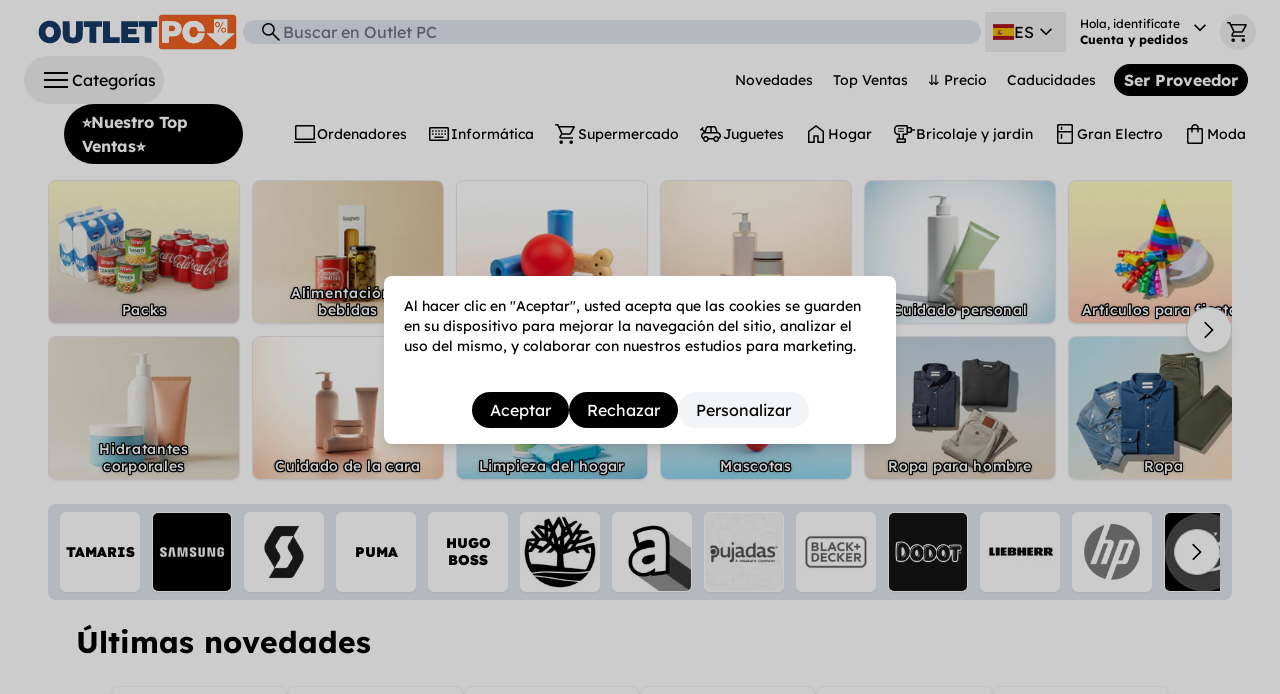

--- FILE ---
content_type: text/javascript
request_url: https://cdn.shopify.com/oxygen-v2/24483/8811/17906/2855950/assets/(_locale)._index-BNrAAZVh.js
body_size: 2750
content:
import{j as e}from"./jsx-runtime-0DLF9kdB.js";import{r as d}from"./index-ChqY41ac.js";import{i as ie,B as v}from"./BannerPromo-BL5pJbto.js";import{A as oe}from"./arrow_back_ios_new-DPK7Zlen.js";import{A as ae}from"./arrow_forward_ios-CL4Yr5Wa.js";import{c as u}from"./clsx-B-dksMZM.js";import{G as ne,I as b,u as me,C as U}from"./Links-C2EYk9Kb.js";import{E as de}from"./ErrorPage-CtMmUFGF.js";import{P as ce}from"./ProductGrid-cjpXsuxi.js";import{u as xe}from"./omit-D51A72ey.js";import{O as ue}from"./constants-DlxwV8ey.js";import{a as he}from"./LdJson-Bse9uZNe.js";import{e as pe}from"./CartContext-BMHBA6xs.js";import{u as N}from"./useTranslation-CB1byYki.js";import{K}from"./keyboard_double_arrow_right-BX-dxa6Z.js";import{u as fe}from"./components-hyPJermd.js";import"./ImageSrcSet-D4YRk6yX.js";import"./index-BBpyk99v.js";import"./ProductBlock-BZK9Pq7R.js";import"./keyboard_double_arrow_down-Ct4wnlvD.js";import"./PopupsContext-D98Fu_8o.js";import"./OPCMoney-CZ9PphYF.js";import"./no_image-DBVJh1W4.js";import"./autorenew-DqhW6bmD.js";import"./get-Cmba3Q-B.js";function n(s){return typeof s=="string"?s:s!=null&&s.value?s.value:""}function m(s,l){return!s||s.trim()===""?l:s==="-"?null:s}function J({title:s,carrouselItems:l,rows:o=1,shape:i="circle",className:r,titlePosition:c="bottom",item_list_id:a}){if(!l||l.length===0)return null;const h=Math.floor(l.length/(o||1))*(o||1),w=l.slice(0,h);return e.jsxs("div",{className:"my-0",children:[s&&e.jsx("h3",{className:"text-lg font-semibold mb-2 mx-2 sm:mx-0",children:s}),e.jsx(ge,{carrouselItems:w,rows:o,shape:i,className:r,titlePosition:c,item_list_id:a})]})}function ge({carrouselItems:s,rows:l,shape:o,className:i,titlePosition:r="bottom",item_list_id:c}){const a=d.useRef(null),[h,w]=d.useState(0),[Q,X]=d.useState(!1),[Y,Z]=d.useState(!1),[ee,te]=d.useState(!1),p=r!==""&&r!==void 0,_=()=>{if(a.current){const{scrollLeft:t,scrollWidth:x,clientWidth:f}=a.current;Z(t>0),te(t<x-f-10)}},se=t=>{switch(t){case"circle":return{sizeClasses:`
          w-32 h-32 text-xs
          sm:w-36 sm:h-36 sm:text-xs
          md:w-40 md:h-40 md:text-sm
          xl:w-44 xl:h-44 xl:text-sm
          2xl:w-52 2xl:h-52 2xl:text-base
          rounded-full
        `,imageDimensions:{width:240,height:240}};case"portrait":return{sizeClasses:`
          w-32 h-24 text-xs
          sm:w-36 sm:h-28 sm:text-xs
          md:w-40 md:h-32 md:text-sm
          xl:w-36 xl:h-48 xl:text-sm
          2xl:w-44 2xl:h-60 2xl:text-base
          rounded-lg
        `,imageDimensions:{width:180,height:240}};case"landscape":return{sizeClasses:`
          w-32 h-24 text-xs
          sm:w-36 sm:h-28 sm:text-xs
          md:w-44 md:h-32 md:text-sm
          xl:w-48 xl:h-36 xl:text-sm
          2xl:w-56 2xl:h-42 2xl:text-base
          rounded-lg
        `,imageDimensions:{width:240,height:180}};case"label":return{sizeClasses:`
          w-24 h-12 text-xs
          sm:w-28 sm:h-14 sm:text-xs
          md:w-32 md:h-16 md:text-sm
          xl:w-32 xl:h-16 xl:text-sm
          2xl:w-40 2xl:h-20 2xl:text-base
          rounded-lg
        `,imageDimensions:{width:240,height:120}};case"icon":return{sizeClasses:`
          w-14 h-14 text-xs
          sm:w-16 sm:h-16 sm:text-xs
          md:w-18 md:h-18 md:text-sm
          xl:w-20 xl:h-20 xl:text-sm
          2xl:w-24 2xl:h-24 2xl:text-base
          rounded-md
        `,imageDimensions:{width:120,height:120}};default:return{sizeClasses:`
          w-32 h-32 text-xs
          sm:w-36 sm:h-36 sm:text-xs
          md:w-40 md:h-40 md:text-sm
          xl:w-44 xl:h-44 xl:text-sm
          2xl:w-52 2xl:h-52 2xl:text-base
          rounded-lg
        `,imageDimensions:{width:240,height:240}}}};d.useEffect(()=>{if(a.current){w(a.current.offsetWidth*.8);const t=a.current.scrollWidth>a.current.clientWidth;X(t),_()}},[s]);const C=t=>{if(a.current){const x=t==="left"?-h:h;a.current.scrollBy({left:x,behavior:"smooth"}),setTimeout(()=>_(),50)}};if(!s||s.length===0)return null;const le="grid grid-flow-col gap-2 sm:gap-3 mx-2 sm:mx-0 overflow-x-auto scrollbar-hide py-2 auto-cols-max",j=se(o);return e.jsxs("div",{className:u("relative my-0",i),children:[e.jsx("div",{ref:a,className:le,style:l!==1?{gridTemplateRows:`repeat(${l}, minmax(0, 1fr))`}:void 0,children:s.filter(t=>t&&t.handle).map((t,x)=>{var f,k,D,P,S,A,H,z,L;return e.jsxs("div",{className:"flex flex-col items-center",children:[p&&r==="top"&&((D=(k=(f=t.square_image)==null?void 0:f.reference)==null?void 0:k.image)==null?void 0:D.url)&&e.jsx("div",{className:"mb-2 text-center",children:m((P=t.short_title)==null?void 0:P.value,n(t.title))&&e.jsx("span",{className:"text-xs font-medium text-gray-700 leading-tight block",children:m((S=t.short_title)==null?void 0:S.value,n(t.title))})}),e.jsx("div",{className:u("flex-shrink-0 relative group cursor-pointer",j.sizeClasses,"overflow-hidden","bg-white shadow-sm hover:shadow-md transition-all duration-200","border border-gray-200",o==="icon"&&"border border-transparent hover:border-gray-200 shadow-none hover:shadow-md"),children:e.jsx(ne,{type:t.type||"collection",handle:t.handle,item_list_id:c,position:x,className:"w-full h-full flex items-center justify-center",children:(()=>{var E,y,B,R,V,O,q,M,G,$,I,W,F;const T=(B=(y=(E=t.square_image)==null?void 0:E.reference)==null?void 0:y.image)==null?void 0:B.url,re=(O=(V=(R=t.square_image)==null?void 0:R.reference)==null?void 0:V.image)==null?void 0:O.altText;return T?e.jsxs(e.Fragment,{children:[e.jsx("img",{src:`${T}&width=${j.imageDimensions.width}&height=${j.imageDimensions.height}&crop=center`,alt:re||n(t.title),className:u("w-full h-full object-cover group-hover:scale-105 transition-transform duration-200",o==="icon"&&"grayscale group-hover:grayscale-0 transition-all ")}),r==="inside-top"&&p&&e.jsx("div",{className:"absolute top-0 left-0 right-0 py-1 px-2",children:m((q=t.short_title)==null?void 0:q.value,n(t.title))&&e.jsx("span",{className:"white-bold-text-with-black-highlight text-center",children:m((M=t.short_title)==null?void 0:M.value,n(t.title))})}),r==="inside-bottom"&&p&&e.jsx("div",{className:"absolute bottom-0 left-0 right-0 py-1 px-2",children:m((G=t.short_title)==null?void 0:G.value,n(t.title))&&e.jsx("span",{className:"white-bold-text-with-black-highlight text-center",children:m(($=t.short_title)==null?void 0:$.value,n(t.title))})})]}):e.jsx("div",{className:"w-full h-full bg-white flex items-center justify-center",children:m((I=t.short_title)==null?void 0:I.value,n(t.title))&&e.jsx("span",{className:"text-black font-black text-center px-2 leading-tight hover:text-orangeopc hover:scale-105",children:(F=m((W=t.short_title)==null?void 0:W.value,n(t.title)))==null?void 0:F.toUpperCase()})})})()})}),p&&r==="bottom"&&((z=(H=(A=t.square_image)==null?void 0:A.reference)==null?void 0:H.image)==null?void 0:z.url)&&e.jsx("div",{className:"mt-2 text-center",children:e.jsx("span",{className:"font-medium text-gray-700 leading-tight block",children:((L=t.short_title)==null?void 0:L.value)||n(t.title)})})]},t.id)})}),Q&&e.jsxs(e.Fragment,{children:[Y&&e.jsx("button",{onClick:()=>C("left"),className:u("hidden sm:block absolute top-1/2 left-0 transform -translate-y-1/2 shadow-lg z-10","btn px-3 py-3 rounded-full","bg-white hover:bg-white/80 transition-all duration-200","group border border-gray-300"),children:e.jsx(b,{src:oe,size:"20px",classNameAdd:"text-black group-hover:text-gray-600 transition-all duration-200"})}),ee&&e.jsx("button",{onClick:()=>C("right"),className:u("hidden sm:block absolute top-1/2 right-0 transform -translate-y-1/2 shadow-lg z-10","btn px-3 py-3 rounded-full","bg-white hover:bg-white/80 transition-all duration-200","group border border-gray-300"),children:e.jsx(b,{src:ae,size:"20px",classNameAdd:"text-black group-hover:text-gray-600 transition-all duration-200"})})]})]})}const Ue=({data:s})=>{const{t:l}=N(),o=l("index.SubTitle",{defaultValue:"Los precios más bajos"}),i=l("index.MetaDescription",{defaultValue:"Outlet PC tu tienda Outlet de confianza, encuentra los productos que necesitas al mejor precio."}),r=`${ue} - ${o}`;return[{title:r},{name:"description",content:i},{name:"og:type",content:"website"},{name:"og:title",content:r},{name:"og:description",content:i},{name:"og:image",content:"https://outlet-pc.es/outlet-pc_og_image_logo_classic.webp"},...s?[he(s.url,{title:r,description:i})]:[]]};function Ke(){return e.jsx(de,{})}function Je(){var r;const s=fe(),{data:l,carousels:o}=s;xe();const{t:i}=N();return ie&&(console.log("🏠 HOME DATA:",l),console.log("📍 Market data:",(r=l.localization)==null?void 0:r.market)),e.jsxs("div",{className:"home lg:px-4 xl:px-8",children:[e.jsxs(e.Fragment,{children:[e.jsx(J,{title:"",carrouselItems:o.topCategories,rows:2,shape:"landscape",titlePosition:"inside-bottom",item_list_id:"home-top-banner"}),e.jsx("div",{className:"mt-1 sm:mt-4 py-0 px-2 sm:px-3 rounded-lg bg-slate-200",children:e.jsx(J,{title:"",carrouselItems:o.brands,rows:1,shape:"icon",titlePosition:"",item_list_id:"home-middle-brands"})})]}),e.jsx(g,{collectionProducts:l.ultimasNovedades,title:i("index.lastNews",{defaultValue:"Últimas novedades",comment:"Productos recién llegados para vender"}),fullCollectionHandle:"ultimas-novedades",item_list_id:"home-new-products"}),e.jsx(g,{collectionProducts:l.topVentas,title:i("index.topSales",{defaultValue:"Top Ventas",comment:"Productos mas vendidos"}),fullCollectionHandle:"top-ventas",item_list_id:"home-top-selling"}),e.jsx(g,{collectionProducts:l.haBajadoDePrecio,title:i("index.priceDrop",{defaultValue:"Ha bajado de precio",comment:"Productos que han bajado de precio"}),fullCollectionHandle:"ha-bajado-de-precio",item_list_id:"home-price-drop"}),e.jsx(g,{collectionProducts:l.proximasCaducidades,title:i("index.nearExpiration",{defaultValue:"Próximas caducidades",comment:"Productos que les queda poco para caducar"}),fullCollectionHandle:"proximas-caducidades",item_list_id:"home-upcoming-expirations"}),e.jsx(ve,{data:l}),e.jsx(be,{}),e.jsx(we,{}),e.jsx(je,{})]})}function be(){return e.jsx("div",{className:"flex flex-col items-center"})}function we(){return e.jsx("div",{className:"flex flex-col items-center"})}function je(){return e.jsx("div",{className:"flex flex-col items-center"})}function g({collectionProducts:s,title:l,fullCollectionHandle:o,item_list_id:i}){const{t:r}=N();return me(),s?e.jsxs("div",{className:"mt-3 mx-1 mb-1 sm:mt-6 sm:mb-2",children:[e.jsx("div",{className:"text-left sm:border-transparent underlined",children:e.jsxs(U,{handle:o,className:"flex flex-row ",item_list_id:"home-product-list-"+i+"-title",children:[e.jsx(b,{src:K,classNameAdd:"px-3 sm:-translate-y-1 sm:-translate-y-2"}),e.jsx("h2",{children:l})]})}),e.jsx(ce,{products:s.products.edges.map(c=>pe(c.node)),item_list_id:i,showGrid:!0,showTags:!1}),e.jsx("div",{className:"flex flex-row mt-3 sm:mt-5 justify-center pb-3",children:e.jsxs(U,{handle:o,className:"btn-noHover blue font-bold sm:w-1/3",item_list_id:"home-product-list-"+i+"-see-all",children:[r("index.seeAll",{defaultValue:"Ver todo",comment:"Ver todos los productos"}),e.jsx(b,{src:K,classNameAdd:"px-1 sm:px-2 self-center"}),l]})})]}):null}function ve({data:s}){return e.jsx("div",{className:"mx-2 my-4",children:e.jsxs("div",{className:"grid gap-4 grid-cols-1 lg:grid-cols-3 lg:gap-5 xl:gap-8 xl:px-32",children:[e.jsx("div",{className:"text-xs lg:text-lg aspect-[4/1.4]",children:e.jsx(v,{banner:s.bannerBigLeft})}),e.jsx("div",{className:"text-xs lg:text-lg aspect-[4/1.4]",children:e.jsx(v,{banner:s.bannerRightUp})}),e.jsx("div",{className:"text-xs lg:text-lg aspect-[4/1.4]",children:e.jsx(v,{banner:s.bannerRightDown})})]})})}export{Ke as ErrorBoundary,Je as default,Ue as meta};
